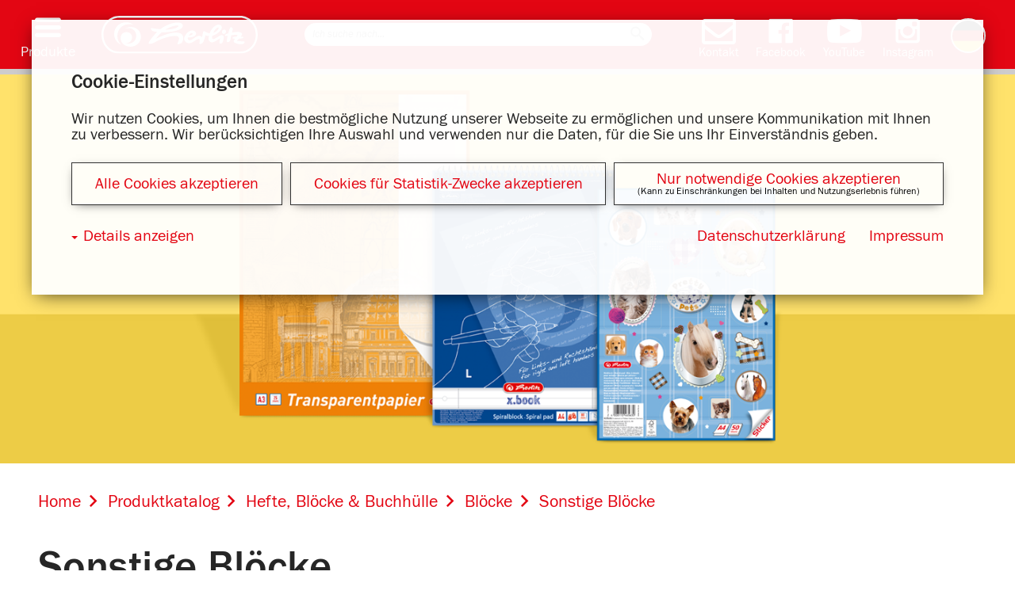

--- FILE ---
content_type: text/html;charset=UTF-8
request_url: https://www.herlitz.de/herlitzhp/Pulsar/de.Herlitz.showCategory..c.233./sonstige-bl%C3%B6cke
body_size: 5000
content:
<!DOCTYPE html><html xmlns="http://www.w3.org/1999/xhtml" id="lang-de"><head><meta http-equiv="Content-Type" content="text/html; charset=UTF-8"/><meta name="viewport" content="width=device-width, initial-scale=1, user-scalable=no"/><title>Sonstige Blöcke - Herlitz</title><meta name="robots" content="index,follow"/><link rel="canonical" href="https://www.herlitz.de/herlitzhp/Pulsar/de.Herlitz.showCategory..c.233./sonstige-bl%C3%B6cke"/><link rel="alternate" href="https://www.herlitz.de/herlitzhp/Pulsar/hu.Herlitz.showCategory..c.233./egy%C3%A9b-blokkok" hreflang="hu"/><link rel="alternate" href="https://www.herlitz.de/herlitzhp/Pulsar/el.Herlitz.showCategory..c.233./%CE%AC%CE%BB%CE%BB%CE%B1-%CF%83%CE%B7%CE%BC%CE%B5%CE%B9%CF%89%CE%BC%CE%B1%CF%84%CE%AC%CF%81%CE%B9%CE%B1" hreflang="el"/><link rel="alternate" href="https://www.herlitz.de/herlitzhp/Pulsar/en.Herlitz.showCategory..c.233./other-writing-pads" hreflang="en"/><link rel="alternate" href="https://www.herlitz.de/herlitzhp/Pulsar/de.Herlitz.showCategory..c.233./sonstige-bl%C3%B6cke" hreflang="de"/><link rel="alternate" href="https://www.herlitz.de/herlitzhp/Pulsar/pl.Herlitz.showCategory..c.233./inne-notatniki" hreflang="pl"/><link rel="alternate" href="https://www.herlitz.de/herlitzhp/Pulsar/sk.Herlitz.showCategory..c.233./ostatn%C3%A9-p%C3%ADsacie-bloky" hreflang="sk"/><link rel="alternate" href="https://www.herlitz.de/herlitzhp/Pulsar/ru.Herlitz.showCategory..c.233./%D0%BF%D1%80%D0%BE%D1%87%D0%B8%D0%B5-%D0%B1%D0%BB%D0%BE%D0%BA%D0%BD%D0%BE%D1%82%D1%8B" hreflang="ru"/><link rel="alternate" href="https://www.herlitz.de/herlitzhp/Pulsar/cs.Herlitz.showCategory..c.233./ostatn%C3%AD-pozn%C3%A1mkov%C3%A9-bloky" hreflang="cs"/><link rel="alternate" href="https://www.herlitz.de/herlitzhp/Pulsar/ro.Herlitz.showCategory..c.233./alte-caiete-de-scris" hreflang="ro"/><meta name="theme-color" content="#e30613"/><script>
                    // Picture element HTML5 shiv
                    document.createElement( "picture" );
                </script><script type="application/javascript" src="/herlitzhp/__v026/lib-js/website.js?__v010" async="async"></script><script type="application/javascript" src="/herlitzhp/__v026/lib-js/sms.cookie-consent.js?__v010"></script><script type="application/javascript" src="https://assets.srvpelikan.com/hertliz/js/toolsv21.min.js?v_101"></script><link rel="stylesheet" type="text/css" href="/herlitzhp/__v026/css/website.css?__v008"/><link rel="stylesheet" type="text/css" href="/herlitzhp/__v026/css/cookie-consent.css?__v008"/><link rel="stylesheet" type="text/css" href="https://assets.srvpelikan.com/hertliz/css/toolsv21.min.css?v_100"/><noscript><link rel="stylesheet" type="text/css" href="/herlitzhp/__v026/css/noscript.css?__v008"/></noscript><script>
	
	window.onload=function(){if(window.jQuery){var a=document.createElement("script");a.setAttribute("src","https://pkapi.srvpelikan.com/js/hapi.min.js?v1.1.5");document.head.appendChild(a)}else{console.info("Not ready JS")}};
	
</script><script>
                    
                        (function(w,d,s,l,i){w[l]=w[l]||[];w[l].push({'gtm.start':new Date().getTime(),event:'gtm.js'});var f=d.getElementsByTagName(s)[0],j=d.createElement(s),dl=l!='dataLayer'?'&amp;l='+l:'';j.async=true;j.src='https://www.googletagmanager.com/gtm.js?id='+i+dl;f.parentNode.insertBefore(j,f);})(window,document,'script','dataLayer','GTM-5QVQHGV4');
                    
                </script></head><body itemscope="itemscope" itemtype="http://schema.org/WebPage" data-stats-path="/de/Produktkatalog/Hefte, Blöcke &amp; Buchhülle/Blöcke/Sonstige Blöcke"><noscript><iframe src="https://www.googletagmanager.com/ns.html?id=GTM-5QVQHGV4" height="0" width="0" style="display:none;visibility:hidden"></iframe></noscript><div id="page-wrapper" class="gradient"><header><div id="head-wrapper"><div id="head"><div id="burger"><span class="icon-menu"></span><span class="menu-text">Produkte</span></div><div id="menu-container"><div id="lasche"></div><div id="menu"><ul><li><a href="https://www.herlitz.de/herlitzhp/Pulsar/de.CMS.display.89./schreiben-und-zubeh%C3%B6r" title="Schreiben &amp; Zubehör"><span class="icon icon-stift"></span>Schreiben &amp; Zubehör</a></li><li><a href="https://www.herlitz.de/herlitzhp/Pulsar/de.CMS.display.93./malen-und-basteln" title="Malen &amp; Basteln"><span class="icon icon-schere"></span>Malen &amp; Basteln</a></li><li><a href="https://schoolbags.herlitz.eu/de/" title="Schulranzen"><span class="icon icon-schultasche"></span>Schulranzen</a></li><li><a href="https://www.herlitz.de/herlitzhp/Pulsar/de.CMS.display.97./hefte-bl%C3%B6cke-und-buchh%C3%BClle" title="Hefte, Blöcke &amp; Buchhülle"><span class="icon icon-block"></span>Hefte, Blöcke &amp; Buchhülle</a></li><li><a href="https://www.herlitz.de/herlitzhp/Pulsar/de.CMS.display.418./notizb%C3%BCcher" title="Notizbücher"><span class="icon icon-notizbuch"></span>Notizbücher</a></li><li><a href="https://www.herlitz.de/herlitzhp/Pulsar/de.CMS.display.419./kalender" title="Kalender"><span class="icon icon-calendar"></span>Kalender</a></li><li><a href="https://www.herlitz.de/herlitzhp/Pulsar/de.CMS.display.102./ordnen-und-ablegen" title="Ordnen &amp; Ablegen"><span class="icon icon-ordner"></span>Ordnen &amp; Ablegen</a></li><li><a href="https://www.herlitz.de/herlitzhp/Pulsar/de.CMS.display.108./b%C3%BCromaterial-und-versandmittel" title="Büromaterial &amp; Versandmittel"><span class="icon icon-bueroklammer"></span>Büromaterial &amp; Versandmittel</a></li><li><a href="https://www.herlitz.de/herlitzhp/Pulsar/de.CMS.display.109./motivserien" title="Motivserien"><span class="icon icon-flower"></span>Motivserien</a></li></ul></div></div><div class="head-section"><div id="logo"><a href="https://www.herlitz.de/herlitzhp/Pulsar/de.CMS.display.1./herlitz"><img src="/herlitzhp/__v026/img/logo.svg" alt="Herlitz Logo"/></a></div></div><div class="head-section mobile-hidden" id="search-head-section"><div id="searchbar-wrapper" itemscope="itemscope" itemtype="http://schema.org/WebSite"><meta itemprop="url" content="https://www.herlitz.de/herlitzhp/Pulsar/de.CMS.display.1./herlitz"/><form itemprop="potentialAction" itemscope="itemscope" itemtype="http://schema.org/SearchAction" action="https://www.herlitz.de/herlitzhp/Pulsar/de.Core.search../sonstige-bl%C3%B6cke" method="get" class="searchform"><meta itemprop="target" content="https://www.herlitz.de/herlitzhp/Pulsar/de.Core.search.1./?searchTerm={q}"/><div id="searchbar"><input id="search-field" name="q" type="search" itemprop="query-input" data-field-label="Ich suche nach..." placeholder="Ich suche nach..."/><button id="search-button" type="submit"><span class="icon-search"></span></button></div></form></div></div><div id="mobile-search" class="head-section"><button id="mobile-search-button" type="submit"><span class="icon-search"></span></button></div><div class="head-section"><div id="social-media-and-language-selector"><a target="_blank" class="social-media" href="https://www.facebook.com/herlitzdeutschland/"><span class="social-media-icon icon-facebook"></span><div class="social-media-name">Facebook</div></a><a target="_blank" class="social-media" href="https://www.youtube.com/user/HerlitzDeutschland"><span class="social-media-icon icon-youtube"></span><div class="social-media-name">YouTube</div></a><a target="_blank" class="social-media" href="https://www.instagram.com/herlitzdeutschland/"><span class="social-media-icon icon-instagram"></span><div class="social-media-name">Instagram</div></a><div class="language-selector-link"><img class="language-selector" alt="de" src="/herlitzhp/__v026/img/country-flags/flag-de.png"/></div><div id="language-selector-box"><div id="language-selector-flap"></div><div id="laguage-selector-locales"><div class="language-selector-locale hidden"><a href="/herlitzhp/Pulsar/de.Core.homepage../herlitz"><img src="/herlitzhp/__v026/img/country-flags/flag-de.png" alt="Deutsch"/>Deutsch</a></div><div class="language-selector-locale"><a href="/herlitzhp/Pulsar/en.Core.homepage../herlitz"><img src="/herlitzhp/__v026/img/country-flags/flag-en.png" alt="English"/>English</a></div><div class="language-selector-locale hidden"><a href="/herlitzhp/Pulsar/ru.Core.homepage../herlitz"><img src="/herlitzhp/__v026/img/country-flags/flag-ru.png" alt="pусский"/>pусский</a></div><div class="language-selector-locale"><a href="/herlitzhp/Pulsar/ro.Core.homepage../herlitz"><img src="/herlitzhp/__v026/img/country-flags/flag-ro.png" alt="română"/>română</a></div><div class="language-selector-locale"><a href="/herlitzhp/Pulsar/cs.Core.homepage../herlitz"><img src="/herlitzhp/__v026/img/country-flags/flag-cs.png" alt="čeština"/>čeština</a></div><div class="language-selector-locale"><a href="/herlitzhp/Pulsar/pl.Core.homepage../herlitz"><img src="/herlitzhp/__v026/img/country-flags/flag-pl.png" alt="polski"/>polski</a></div><div class="language-selector-locale"><a href="/herlitzhp/Pulsar/sk.Core.homepage../herlitz"><img src="/herlitzhp/__v026/img/country-flags/flag-sk.png" alt="slovak"/>slovak</a></div><div class="language-selector-locale"><a href="https://schoolbags.herlitz.eu/herlitz/Pulsar/fr.Core.homepage../"><img src="/herlitzhp/__v026/img/country-flags/flag-fr.png" alt="français"/>français</a></div><div class="language-selector-locale"><a href="/herlitzhp/Pulsar/hu.Core.homepage../"><img src="/herlitzhp/__v026/img/country-flags/flag-hu.png" alt="magyar"/>magyar</a></div><div class="language-selector-locale"><a href="/herlitzhp/Pulsar/el.Core.homepage../herlitz"><img src="/herlitzhp/__v026/img/country-flags/flag-el.png" alt="ελληνικά"/>ελληνικά</a></div></div></div></div></div></div><div id="mobile-search-wrapper"><form action="https://www.herlitz.de/herlitzhp/Pulsar/de.Core.search../sonstige-bl%C3%B6cke" method="get" class="searchform"><input id="mobile-search-field" name="q" type="search" data-field-label="Ich suche nach..." placeholder="Ich suche nach..."/><button id="mobile-search-submit-button" type="submit"><span class="icon-search"></span></button></form></div></div></header><section class="theme-section"><div id="theme-wrapper"><img class="theme" src="/herlitzhp/vfs-public/mam-categories/herlitz-hp/hefte-und-bloecke/theme/sonstige-bloecke-theme.jpg"/></div></section><div id="commerce-connector" class="panel" data-load-url="https://www.herlitz.de/herlitzhp/Pulsar/de.Core.ccGetShopsByEAN../sonstige-bl%C3%B6cke" data-title="Online Shops für" data-settings-introduction="Zeige Shops für:" data-settings-b2c="Privatkunden" data-settings-b2b="Geschäftskunden" data-no-shops-message="Für das gewählte Produkt sind keine Shops verfügbar."></div><main><div id="page-content" class="gradient"><nav><div id="breadcrumb"><ol itemscope="itemscope" itemtype="http://schema.org/BreadcrumbList"><li itemprop="itemListElement" itemscope="itemscope" itemtype="http://schema.org/ListItem"><a href="https://www.herlitz.de/herlitzhp/Pulsar/de.CMS.display.1./herlitz" title="Home" itemprop="item"><span itemprop="name">Home</span></a><meta itemprop="position" content="1"/><span class="icon-arrow-right"></span></li><li itemprop="itemListElement" itemscope="itemscope" itemtype="http://schema.org/ListItem"><a href="https://www.herlitz.de/herlitzhp/Pulsar/de.Herlitz.showCategory..c.163./produktkatalog" title="Produktkatalog" itemprop="item"><span itemprop="name">Produktkatalog</span></a><meta itemprop="position" content="2"/><span class="icon-arrow-right"></span></li><li itemprop="itemListElement" itemscope="itemscope" itemtype="http://schema.org/ListItem"><a href="https://www.herlitz.de/herlitzhp/Pulsar/de.Herlitz.showCategory..c.212./hefte-bl%C3%B6cke-buchh%C3%BClle" title="Hefte, Blöcke &amp; Buchhülle" itemprop="item"><span itemprop="name">Hefte, Blöcke &amp; Buchhülle</span></a><meta itemprop="position" content="3"/><span class="icon-arrow-right"></span></li><li itemprop="itemListElement" itemscope="itemscope" itemtype="http://schema.org/ListItem"><a href="https://www.herlitz.de/herlitzhp/Pulsar/de.Herlitz.showCategory..c.222./bl%C3%B6cke" title="Blöcke" itemprop="item"><span itemprop="name">Blöcke</span></a><meta itemprop="position" content="4"/><span class="icon-arrow-right"></span></li><li><span>Sonstige Blöcke</span></li></ol></div></nav><h1>Sonstige Blöcke</h1><p>Neben den regulären Notizblöcken bieten wir auch Sonderblöcke, denn manchmal ist eine etwas andere Lineatur oder eine ganz andere Papierqualität nötig. Hier finden Sie einen Löschblattblock, Millimeterblock, Transparentpapierblock und Beidhänderblock, in den Formaten A5 bis A3. Auf herlitz können Sie sich verlassen.</p><div class="content-box-container mam-categories"><div class="content-box-wrapper wow herlitzFade small mam-category mam-product"><div class="content-box"><a shape="rect" href="https://www.herlitz.de/herlitzhp/Pulsar/de.Herlitz.showProduct..c.233.p.26351./l%C3%B6schblattblock-a4-10-blatt-wei%C3%9F" title="Löschblattblock A4 10 Blatt weiß"><picture class="lazy-load"><data-src media="(max-width: 33em)" srcset="https://www.herlitz.de/herlitzhp/Pulsar/de.Herlitz.showImage..i.13007./"></data-src><data-img alt="Löschblattblock A4 10 Blatt weiß" src="https://www.herlitz.de/herlitzhp/Pulsar/de.Herlitz.showImage..i.13007./"></data-img></picture><noscript><picture><source media="(max-width: 33em)" srcset="https://www.herlitz.de/herlitzhp/Pulsar/de.Herlitz.showImage..i.13007./"/><img alt="Löschblattblock A4 10 Blatt weiß" src="https://www.herlitz.de/herlitzhp/Pulsar/de.Herlitz.showImage..i.13007./"/></picture></noscript><span class="content-box-name">Löschblattblock A4 10 Blatt weiß</span></a></div></div><div class="content-box-wrapper wow herlitzFade small mam-category mam-product"><div class="content-box"><a shape="rect" href="https://www.herlitz.de/herlitzhp/Pulsar/de.Herlitz.showProduct..c.233.p.26357./l%C3%B6schblattblock-a5-10-blatt-wei%C3%9F" title="Löschblattblock A5 10 Blatt weiß"><picture class="lazy-load"><data-src media="(max-width: 33em)" srcset="https://www.herlitz.de/herlitzhp/Pulsar/de.Herlitz.showImage..i.13009./"></data-src><data-img alt="Löschblattblock A5 10 Blatt weiß" src="https://www.herlitz.de/herlitzhp/Pulsar/de.Herlitz.showImage..i.13009./"></data-img></picture><noscript><picture><source media="(max-width: 33em)" srcset="https://www.herlitz.de/herlitzhp/Pulsar/de.Herlitz.showImage..i.13009./"/><img alt="Löschblattblock A5 10 Blatt weiß" src="https://www.herlitz.de/herlitzhp/Pulsar/de.Herlitz.showImage..i.13009./"/></picture></noscript><span class="content-box-name">Löschblattblock A5 10 Blatt weiß</span></a></div></div><div class="content-box-wrapper wow herlitzFade small mam-category mam-product"><div class="content-box"><a shape="rect" href="https://www.herlitz.de/herlitzhp/Pulsar/de.Herlitz.showProduct..c.233.p.27270./millimeterblock-a3-20-blatt" title="Millimeterblock A3 20 Blatt"><picture class="lazy-load"><data-src media="(max-width: 33em)" srcset="https://www.herlitz.de/herlitzhp/Pulsar/de.Herlitz.showImage..i.13422./"></data-src><data-img alt="Millimeterblock A3 20 Blatt" src="https://www.herlitz.de/herlitzhp/Pulsar/de.Herlitz.showImage..i.13422./"></data-img></picture><noscript><picture><source media="(max-width: 33em)" srcset="https://www.herlitz.de/herlitzhp/Pulsar/de.Herlitz.showImage..i.13422./"/><img alt="Millimeterblock A3 20 Blatt" src="https://www.herlitz.de/herlitzhp/Pulsar/de.Herlitz.showImage..i.13422./"/></picture></noscript><span class="content-box-name">Millimeterblock A3 20 Blatt</span></a></div></div><div class="content-box-wrapper wow herlitzFade small mam-category mam-product"><div class="content-box"><a shape="rect" href="https://www.herlitz.de/herlitzhp/Pulsar/de.Herlitz.showProduct..c.233.p.27276./millimeterblock-a4-25-blatt" title="Millimeterblock A4 25 Blatt"><picture class="lazy-load"><data-src media="(max-width: 33em)" srcset="https://www.herlitz.de/herlitzhp/Pulsar/de.Herlitz.showImage..i.13424./"></data-src><data-img alt="Millimeterblock A4 25 Blatt" src="https://www.herlitz.de/herlitzhp/Pulsar/de.Herlitz.showImage..i.13424./"></data-img></picture><noscript><picture><source media="(max-width: 33em)" srcset="https://www.herlitz.de/herlitzhp/Pulsar/de.Herlitz.showImage..i.13424./"/><img alt="Millimeterblock A4 25 Blatt" src="https://www.herlitz.de/herlitzhp/Pulsar/de.Herlitz.showImage..i.13424./"/></picture></noscript><span class="content-box-name">Millimeterblock A4 25 Blatt</span></a></div></div><div class="content-box-wrapper wow herlitzFade small mam-category mam-product"><div class="content-box"><a shape="rect" href="https://www.herlitz.de/herlitzhp/Pulsar/de.Herlitz.showProduct..c.233.p.27296./transparentpapierblock-a4-30-blatt" title="Transparentpapierblock A4 30 Blatt"><picture class="lazy-load"><data-src media="(max-width: 33em)" srcset="https://www.herlitz.de/herlitzhp/Pulsar/de.Herlitz.showImage..i.13432./"></data-src><data-img alt="Transparentpapierblock A4 30 Blatt" src="https://www.herlitz.de/herlitzhp/Pulsar/de.Herlitz.showImage..i.13432./"></data-img></picture><noscript><picture><source media="(max-width: 33em)" srcset="https://www.herlitz.de/herlitzhp/Pulsar/de.Herlitz.showImage..i.13432./"/><img alt="Transparentpapierblock A4 30 Blatt" src="https://www.herlitz.de/herlitzhp/Pulsar/de.Herlitz.showImage..i.13432./"/></picture></noscript><span class="content-box-name">Transparentpapierblock A4 30 Blatt</span></a></div></div><div class="content-box-wrapper wow herlitzFade small mam-category mam-product"><div class="content-box"><a shape="rect" href="https://www.herlitz.de/herlitzhp/Pulsar/de.Herlitz.showProduct..c.233.p.28723./malblock-a4-pretty-pets-75-blatt-3-motive-sortiert-fsc-mix-credit" title="Malblock A4 Pretty Pets 75 Blatt 3 Motive sortiert FSC mix credit"><picture class="lazy-load"><data-src media="(max-width: 33em)" srcset="https://www.herlitz.de/herlitzhp/Pulsar/de.Herlitz.showImage..i.21512./"></data-src><data-img alt="Malblock A4 Pretty Pets 75 Blatt 3 Motive sortiert FSC mix credit" src="https://www.herlitz.de/herlitzhp/Pulsar/de.Herlitz.showImage..i.21512./"></data-img></picture><noscript><picture><source media="(max-width: 33em)" srcset="https://www.herlitz.de/herlitzhp/Pulsar/de.Herlitz.showImage..i.21512./"/><img alt="Malblock A4 Pretty Pets 75 Blatt 3 Motive sortiert FSC mix credit" src="https://www.herlitz.de/herlitzhp/Pulsar/de.Herlitz.showImage..i.21512./"/></picture></noscript><span class="content-box-name">Malblock A4 Pretty Pets 75 Blatt 3 Motive sortiert FSC mix credit</span></a></div></div><div class="content-box-wrapper wow herlitzFade small mam-category mam-product"><div class="content-box"><a shape="rect" href="https://www.herlitz.de/herlitzhp/Pulsar/de.Herlitz.showProduct..c.233.p.24004./beidh%C3%A4nderblock-a4-80-blatt-lineatur-28-f%C3%BCr-links-und-rechtsh%C3%A4nder-1-motiv" title="Beidhänderblock A4 80 Blatt Lineatur 28 für Links- und Rechtshänder 1 Motiv"><picture class="lazy-load"><data-src media="(max-width: 33em)" srcset="https://www.herlitz.de/herlitzhp/Pulsar/de.Herlitz.showImage..i.17023./"></data-src><data-img alt="Beidhänderblock A4 80 Blatt Lineatur 28 für Links- und Rechtshänder 1 Motiv" src="https://www.herlitz.de/herlitzhp/Pulsar/de.Herlitz.showImage..i.17023./"></data-img></picture><noscript><picture><source media="(max-width: 33em)" srcset="https://www.herlitz.de/herlitzhp/Pulsar/de.Herlitz.showImage..i.17023./"/><img alt="Beidhänderblock A4 80 Blatt Lineatur 28 für Links- und Rechtshänder 1 Motiv" src="https://www.herlitz.de/herlitzhp/Pulsar/de.Herlitz.showImage..i.17023./"/></picture></noscript><span class="content-box-name">Beidhänderblock A4 80 Blatt Lineatur 28 für Links- und Rechtshänder 1 Motiv</span></a></div></div><div class="content-box-wrapper wow herlitzFade small mam-category mam-product"><div class="content-box"><a shape="rect" href="https://www.herlitz.de/herlitzhp/Pulsar/de.Herlitz.showProduct..c.233.p.29809./flipchartblock-kariert-20-blatt-68x99-cm-herlitz-fsc-mix" title="Flipchartblock kariert 20 Blatt 68x99 cm Herlitz FSC Mix"><picture class="lazy-load"><data-src media="(max-width: 33em)" srcset="https://www.herlitz.de/herlitzhp/Pulsar/de.Herlitz.showImage..i.25347./"></data-src><data-img alt="Flipchartblock kariert 20 Blatt 68x99 cm Herlitz FSC Mix" src="https://www.herlitz.de/herlitzhp/Pulsar/de.Herlitz.showImage..i.25347./"></data-img></picture><noscript><picture><source media="(max-width: 33em)" srcset="https://www.herlitz.de/herlitzhp/Pulsar/de.Herlitz.showImage..i.25347./"/><img alt="Flipchartblock kariert 20 Blatt 68x99 cm Herlitz FSC Mix" src="https://www.herlitz.de/herlitzhp/Pulsar/de.Herlitz.showImage..i.25347./"/></picture></noscript><span class="content-box-name">Flipchartblock kariert 20 Blatt 68x99 cm Herlitz FSC Mix</span></a></div></div><div class="content-box-wrapper wow herlitzFade small mam-category mam-product"><div class="content-box"><a shape="rect" href="https://www.herlitz.de/herlitzhp/Pulsar/de.Herlitz.showProduct..c.233.p.29804./flipchartblock-blanko-20-blatt-68x99-cm-herlitz-fsc-mix" title="Flipchartblock blanko 20 Blatt 68x99 cm Herlitz FSC Mix"><picture class="lazy-load"><data-src media="(max-width: 33em)" srcset="https://www.herlitz.de/herlitzhp/Pulsar/de.Herlitz.showImage..i.25343./"></data-src><data-img alt="Flipchartblock blanko 20 Blatt 68x99 cm Herlitz FSC Mix" src="https://www.herlitz.de/herlitzhp/Pulsar/de.Herlitz.showImage..i.25343./"></data-img></picture><noscript><picture><source media="(max-width: 33em)" srcset="https://www.herlitz.de/herlitzhp/Pulsar/de.Herlitz.showImage..i.25343./"/><img alt="Flipchartblock blanko 20 Blatt 68x99 cm Herlitz FSC Mix" src="https://www.herlitz.de/herlitzhp/Pulsar/de.Herlitz.showImage..i.25343./"/></picture></noscript><span class="content-box-name">Flipchartblock blanko 20 Blatt 68x99 cm Herlitz FSC Mix</span></a></div></div></div></div></main><footer><div id="footer"><a href="https://www.herlitz.de/herlitzhp/Pulsar/de.CMS.display.22./impressum" class="footer-navigation">Impressum</a><a href="https://www.herlitz.de/herlitzhp/Pulsar/de.CMS.display.24./datenschutz" class="footer-navigation">Datenschutz</a><a href="/herlitzhp/Pulsar/de.Core.displayContactForm.23.form.customerService./kontakt" class="footer-navigation">Kontakt</a><a href="https://www.herlitz.de/herlitzhp/Pulsar/de.CMS.display.492./unternehmen" class="footer-navigation">Unternehmen</a><a href="https://www.herlitz.de/herlitzhp/Pulsar/de.CMS.display.495./pressemeldungen-herlitz-neuheiten" class="footer-navigation">Pressemeldungen</a><a href="https://mam.pelikan.com/mam/de/herlitz/" class="footer-navigation">Mediendatenbank</a><a href="/herlitzhp/vfs-public/pdf/Catalog/herlitz_werbeartikel_katalog_2024_de.pdf?download" class="footer-navigation">Werbeartikel-Katalog</a><a href="/herlitzhp/vfs-public/pdf/Catalog/herlitz_PBS_Gesamtkatalog_2025_DE_EN.pdf?download" class="footer-navigation">Produktkatalog</a></div></footer><section id="social-opt-in" data-imprint-privacy-url="/herlitzhp/Pulsar/de.CMS.display.24./datenschutz"><h3>Cookie-Einstellungen</h3><p>
                    Wir nutzen Cookies, um Ihnen die bestmögliche Nutzung unserer Webseite zu ermöglichen und unsere Kommunikation mit Ihnen zu verbessern.
                    Wir berücksichtigen Ihre Auswahl und verwenden nur die Daten, für die Sie uns Ihr Einverständnis geben.
                </p><div class="social-opt-in__buttons"><div class="all-opt-in-wrapper social-opt-in-wrapper"><a id="all-opt-in-toggle" class="social-opt-in__button" href="#">Alle Cookies akzeptieren</a></div><div class="statistic-opt-in-wrapper social-opt-in-wrapper"><a id="statistic-opt-in-toggle" class="social-opt-in__button" href="#">Cookies für Statistik-Zwecke akzeptieren</a></div><div class="necessary-opt-in-wrapper social-opt-in-wrapper"><a id="necessary-opt-in-toggle" class="social-opt-in__button" href="#">Nur notwendige Cookies akzeptieren</a><span class="social-opt-in__button-description">(Kann zu Einschränkungen bei Inhalten und Nutzungserlebnis führen)</span></div></div><div class="social-opt-in__nav"><ul><li class="social-opt-in__details"><a href="#" id="social-opt-in__details-toggle">Details anzeigen</a></li><li class="social-opt-in__dataprivacy"><a class="social-opt-in__imprint-url" href="/herlitzhp/Pulsar/de.CMS.display.24./datenschutz">Datenschutzerklärung</a></li><li class="social-opt-in__imprint"><a class="social-opt-in__imprint-url" href="/herlitzhp/Pulsar/de.CMS.display.22./impressum">Impressum</a></li></ul></div><div id="social-opt-in__details-text"><h5>Notwendige Cookies</h5><p>Diese Cookies helfen dabei, unsere Webseite nutzbar zu machen, indem sie Grundfunktionen wie Seitennavigation und Zugriffe auf sichere Bereiche ermöglichen. Unsere Webseite kann ohne diese Cookies nicht richtig funktionieren.</p><h5>Statistik-Cookies</h5><p>Diese Cookies helfen uns zu verstehen, wie Besucher mit unserer Webseite interagieren, indem Informationen anonym gesammelt werden. Mit diesen Informationen können wir unser Angebot laufend verbessern.</p><h5>Marketing-Cookies</h5><p>Diese Cookies werden verwendet, um Besuchern auf Webseiten zu folgen. Die Absicht ist, Anzeigen zu zeigen, die relevant und ansprechend für den einzelnen Benutzer und daher wertvoller für Publisher und werbetreibende Drittparteien sind.</p></div></section></div><script type="application/javascript" src="https://pkapi.srvpelikan.com/js/hse.min.js?v1.0.8"></script></body></html>

--- FILE ---
content_type: text/css
request_url: https://www.herlitz.de/herlitzhp/__v026/css/cookie-consent.css?__v008
body_size: 889
content:
#social-opt-in {
	position: fixed;
	top: 25px;
	left: 50%;
	width: 100%;
	max-width: 1200px;
	transform: translateX(-50%);
	max-height: calc(100% - 50px);
	padding: 50px;
	background-color: rgba(255, 255, 255, 0.95);
	z-index: 999999999999999;
	overflow-y: auto;
	-webkit-box-shadow: 0 5px 23px -6px rgba(0, 0, 0, 0.75);
	-moz-box-shadow: 0 5px 23px -6px rgba(0, 0, 0, 0.75);
	box-shadow: 0 5px 23px -6px rgba(0, 0, 0, 0.75);
	display: none;
	font-size: 20px;
}

#social-opt-in.social-opt-in--visible {
	display: block;
}

.social-opt-in__buttons {
	display: flex;
	flex-wrap: wrap;
}

.social-opt-in-wrapper {
	display: flex;
	flex: 1 0 auto;
	flex-direction: column;
	justify-content: center;
	text-align: center;
	margin: 5px;
	max-width: 100%;
	padding: 10px;
	font-size: 20px;
	border: 1px solid #333;
	-webkit-box-shadow: 0 3px 13px -6px rgba(0, 0, 0, 0.75);
	-moz-box-shadow: 0 3px 13px -6px rgba(0, 0, 0, 0.75);
	box-shadow: 0 3px 13px -6px rgba(0, 0, 0, 0.75);
	transition: all 0.3s ease-in-out;
}

/* .all-opt-in-wrapper .social-opt-in__button,
.necessary-opt-in-wrapper .social-opt-in__button,
.statistic-opt-in-wrapper .social-opt-in__button {
	padding: 10px;
	font-size: 20px;
	border: 1px solid #333;
	-webkit-box-shadow: 0 3px 13px -6px rgba(0, 0, 0, 0.75);
	-moz-box-shadow: 0 3px 13px -6px rgba(0, 0, 0, 0.75);
	box-shadow: 0 3px 13px -6px rgba(0, 0, 0, 0.75);
	transition: all 0.3s ease-in-out;
} */

.all-opt-in-wrapper:hover,
.necessary-opt-in-wrapper:hover,
.statistic-opt-in-wrapper:hover {
	-webkit-box-shadow: 0 6px 10px 0 rgba(0, 0, 0, .35), 0 0 5px 0 rgba(0, 0, 0, .1);
	box-shadow: 0 6px 10px 0 rgba(0, 0, 0, .35), 0 0 5px 0 rgba(0, 0, 0, .1);
}

/* .all-opt-in-wrapper .social-opt-in__button--selected,
.statistic-opt-in-wrapper .social-opt-in__button--selected {
	background-color: #eff0ef;
} */

/* .necessary-opt-in-wrapper .social-opt-in__button {
	font-size: 20px;
	text-decoration: underline;
} */

.necessary-opt-in-wrapper span.social-opt-in__button-description {
	display: block;
	color: #000;
	font-size: 12px;
}

.social-opt-in-wrapper--disabled {
	display: none;
}

#social-opt-in__details-text {
	transition: all 0.5s ease-in-out;
	overflow: hidden;
	max-height: 0;
	opacity: 0;
}

#social-opt-in__details-text.social-opt-in__details-text--visible {
	max-height: 1000px;
	opacity: 1;
}

#social-opt-in__details-toggle {
	padding-left: 15px;
	position: relative;
}

#social-opt-in__details-toggle a {
	display: inline-block;
}

.social-opt-in__details a:after {
	content: "";
	width: 0;
	height: 0;
	border-left: 4px solid transparent;
	border-right: 4px solid transparent;
	border-top: 4px solid #e30613;
	position: absolute;
	top: 10px;
	left: 0;
	transition: all 0.2s ease-in-out;
}

#social-opt-in__details-toggle.social-opt-in__details-link--visible:after {
	transform: rotateZ(180deg);
}

.social-opt-in__nav {
	margin-bottom: 10px;
}

.social-opt-in__buttons {
	margin-left: -5px;
	margin-right: -5px;
}

.social-opt-in__nav ul {
	flex-wrap: wrap;
	display: flex;
	justify-content: space-between;
	padding: 0;
	margin: 20px 0 0 0;
}

.social-opt-in__nav .social-opt-in__details {
	flex-grow: 1;
}

.social-opt-in__nav .social-opt-in__dataprivacy-url,
.social-opt-in__nav .social-opt-in__imprint-url {
	margin-left: 30px;
}

.social-opt-in__nav ul li {
	list-style: none;
}

.social-opt-in__cookieoverview {
	margin-top: 10px;
}

@media only screen and (max-width: 600px) {
	.social-opt-in-wrapper {
		display: block;
		text-align: center;
		width: 100%;
	}

	.social-opt-in-wrapper a {
		display: block;
	}

	.social-opt-in-wrapper.social-opt-in-wrapper--disabled {
		display: none;
	}

	.social-opt-in__nav ul {
		flex-direction: column-reverse;
		align-items: center;
	}

	.social-opt-in__nav .social-opt-in__dataprivacy-url,
	.social-opt-in__nav .social-opt-in__imprint-url {
		margin-left: 0;
	}
}


--- FILE ---
content_type: application/javascript
request_url: https://pkapi.srvpelikan.com/js/hapi.min.js?v1.1.5
body_size: 1807
content:
$(document).ready(function(e){var _urlParams=function _urlParams(_url_params){var _pUrl=window.location.search.substring(1),_urlVars=_pUrl.split("&"),_paramName,i;for(i=0;i<_urlVars.length;i++){_paramName=_urlVars[i].split("=");if(_paramName[0]===_url_params){return _paramName[1]===undefined?true:decodeURIComponent(_paramName[1])}}return false};var _prId=_urlParams("productId");var _urlParts=location.pathname.split("/");var _allowedCats=["237","238","239","240","241","242"];var _notAllowedCats=["350"];var _noUrlsPrs=["27420","27421","27422","27423","27424","27425","27426","32689","33988","28436","28437","28438","28439","28440","34434","26920","26921","26922","26923","26924","26925","32743","34035","32802","26926","26927","26928","26929","26930","26931","34194","26932","26933","26934","26935","26936","26937","33897","32681","34348","26956","26957","26958","26959","26960","26961","32871","27008","27009","27010","27011","27012","27013","32930","34494","34068","27014","27015","27016","27017","27018","26962","26963","26964","26965","26966","26967","32787","34215","28668","28669","28670","28671","35045","45321","45322","45323","45324","45325","29399","29400","29401","29402","32987","34744","35045","28668","28669","28670","28671","29768","29769","29770","29771","29772","33043","34901","36175"]});function _removePrFromCategory(){var _conteBoxesCatView=document.getElementsByClassName("content-box");if(_conteBoxesCatView.length>0){for(var i=0;i<_conteBoxesCatView.length;i++){var _boxPr=_conteBoxesCatView[i];var _aPr=_boxPr.firstChild;if(_aPr!==null&&_aPr.attributes!==undefined){var _aPrUrl=_aPr.attributes.href.nodeValue.toString().split("/");if(_aPrUrl[5]){var _arrayPrLink=_aPrUrl[5].split(".");if(_arrayPrLink[7]&&_noUrlsPrs.includes(_arrayPrLink[7])){_boxPr.parentElement.remove()}}}}}}